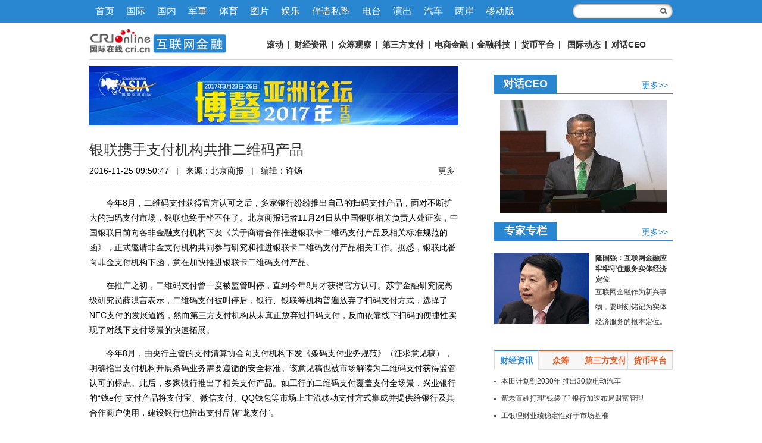

--- FILE ---
content_type: text/html; charset=utf-8
request_url: https://if.cri.cn/20161125/cc717845-9fd6-51ad-6284-a91871e5fc45.html
body_size: 13468
content:
<!doctype html>
<html>
<head>
<meta http-equiv="X-UA-Compatible" content="IE=edge,chrome=1" />
<meta charset="utf-8" />
<title>银联携手支付机构共推二维码产品-国际在线</title>
<meta name="keywords" content="银联 支付机构 二维码产品 " />
<meta name="description" content="　　今年8月，二维码支付获得官方认可之后，多家银行纷纷推出自己的扫码支付产品，面对不断扩大的扫码支付市场，银联也终于坐不住了。北京商报记者11月24日从中国银联相关负责人处证实，中国银联日前向各非金融支付机构下发《关于商请合作推进银联卡二维" />
<link href="https://f2.cri.cn/M00/1B/18/CqgNOlZVFjiAexw4AAAAAAAAAAA3499735.reset.css" rel="stylesheet" />
<link href="https://f2.cri.cn/M00/1B/18/CqgNOlZVFjiAexw4AAAAAAAAAAA3499735.common.css" rel="stylesheet" />
<link href="https://f2.cri.cn/M00/1B/18/CqgNOlZVFjiAexw4AAAAAAAAAAA3499735.article.css" rel="stylesheet" />
<link href="https://f2.cri.cn/M00/1A/F9/CqgNOlZSgOmAWhopAAAAAAAAAAA7450030.if.css" rel="stylesheet" />
<link href="https://f2.cri.cn/M00/1A/F9/CqgNOlZSgOmAWhopAAAAAAAAAAA7450030.article-if.css" rel="stylesheet" />
<link href="/favicon.ico" type="image/x-icon" rel="shortcut icon" />
<style>
.abody img {_width: expression(this.width > 640 ? '640px': true);}
</style>
<script src="https://f2.cri.cn/M00/1A/F9/CqgNOlZSgOmAAZ7vAAAAAAAAAAA7230989.jumpPTM.js"></script>
</head>

<body class="article-ybl ybl-ad">
<div class="article-nav">
	<div class="article-nav01">
        <div class="article-nav-con">
          <ul>
      <li class="home"><a href="https://www.cri.cn">首页</a></li>
            <li><a href="https://news.cri.cn/world/">国际</a></li>
            <li><a href="https://news.cri.cn/china/">国内</a></li>
            <li><a href="https://mil.cri.cn/">军事</a></li>
            <li><a href="https://sports.cri.cn/">体育</a></li>
            <li><a href="https://news.cri.cn/photo/">图片</a></li>
            <li><a href="https://ent.cri.cn/">娱乐</a></li>
            <li><a href="https://edu.cri.cn" target="_blank">伴语私塾</a></li>
            <li><a href="http://gb.cri.cn/radio/">电台</a></li>
            <li><a href="https://ent.cri.cn/drama/">演出</a></li>
            <li><a href="https://auto.cri.cn/">汽车</a></li>
            <li><a href="https://taiwan.cri.cn/" target="_blank">两岸</a></li>
            <li class="last"><a href="http://gb.cri.cn/42071/2014/11/06/5187s4757119.htm">移动版</a></li>
          </ul>
      <form class="search" id="form2" name="form2" method="post" target="search" onsubmit="return change()">
        <input class="text" type="text" id="q1" name="q1" size="25" maxlength="255" value="" />
        <!--<input class="btn" type="button" title="搜索" />-->
        <input src="https://f2.cri.cn/M00/1B/18/CqgNOlZVFjiANL_qAAAAAAAAAAA5647606.search-fdj.png" height="28" width="28" type="image" border="0" align="top" />
        <input id="selectId" name="selectId" value="0" type="hidden" />
      </form>
<script>
function change() {
	var searchText = document.getElementById("q1").value;
	var temp = "http://www.baidu.com/s?q1=" + searchText + "&q6=cri.cn";
			document.forms["form2"].action = "";
			var win = window.open(temp);
			win.focus();
			return false;
}
</script>
        </div>
    </div>
    <div class="article-nav02">
        <div class="article-nav-con">
<div class="channel-logo"><a href="/"><img src="//p2.cri.cn/M00/1A/DC/CqgNOlZOfkyANt2IAAAAAAAAAAA086.230x40.png" width="230" height="40"  alt="互联网金融频道稿件库导航" /></a></div>
            <div class="channel-link"><p><span style="font-size:14px"><strong><a href="https://if.cri.cn/roll/index.html">滚动</a>&nbsp;| <a href="https://if.cri.cn/economy/index.html">财经资讯</a>&nbsp;|&nbsp;<a href="https://if.cri.cn/crowdfunding/index.html">众筹观察</a>&nbsp;|&nbsp;<a href="https://if.cri.cn/payment/index.html">第三方支付</a>&nbsp;|&nbsp;<a href="https://if.cri.cn/ec/index.html">电商金融</a></strong></span><strong>&nbsp;|&nbsp;<span style="font-size:14px"><a href="https://if.cri.cn/fintech.html">金融科技</a></span></strong><span style="font-size:14px"><strong>&nbsp;| <a href="https://if.cri.cn/currency/index.html">货币平台</a>&nbsp;|&nbsp;&nbsp;<a href="https://if.cri.cn/world/index.html">国际动态</a>&nbsp;|&nbsp;<a href="https://if.cri.cn/ceo/index.html">对话CEO</a>&nbsp;</strong></span></p></div>
        </div>
    </div>
</div>

<div class="clearfix"></div>
<div class="wrap">
	<div class="main">
		<div class="ad-top"> 
			 <a href="https://news.cri.cn/special/36604541-87f9-4d19-a995-21cb71e9a71f.html" target="_blank" rel="nofollow"><img src="https://p2.cri.cn/M00/BE/EE/CqgNOljUknCATE4EAAAAAAAAAAA435.980x158.620x100.jpg" /></a>  
			
		</div>
		<div class="article-box">
			<h1 id="atitle" class="atitle">银联携手支付机构共推二维码产品</h1>
			<div class="info"> <span id="acreatedtime" class="acreatedtime">2016-11-25 09:50:47</span>|<span id="asource" class="asource">来源：北京商报</span>|<span id="aeditor" class="aeditor">编辑：许炀</span> 
				<div class="share-box">  
          <div class="bdsharebuttonbox"><a href="#" class="bds_qzone" data-cmd="qzone" title="分享到QQ空间"></a><a href="#" class="bds_tsina" data-cmd="tsina" title="分享到新浪微博"></a><a href="#" class="bds_tqq" data-cmd="tqq" title="分享到腾讯微博"></a><a href="#" class="bds_renren" data-cmd="renren" title="分享到人人网"></a><a href="#" class="bds_weixin" data-cmd="weixin" title="分享到微信"></a><a href="#" class="bds_more" data-cmd="more">更多</a></div>
          <script>
            window._bd_share_config={"common":{"bdSnsKey":{},"bdText":"","bdMini":"2","bdMiniList":false,"bdPic":"","bdStyle":"0","bdSize":"16"},"share":{}};with(document)0[(getElementsByTagName('head')[0]||body).appendChild(createElement('script')).src='http://bdimg.share.baidu.com/static/api/js/share.js?v=89860593.js?cdnversion='+~(-new Date()/36e5)];
          </script>
        </div>





 
			</div>
			<div id="abody" class="abody" pageData=''> 
				<p>　　今年8月，二维码支付获得官方认可之后，多家银行纷纷推出自己的扫码支付产品，面对不断扩大的扫码支付市场，银联也终于坐不住了。北京商报记者11月24日从中国银联相关负责人处证实，中国银联日前向各非金融支付机构下发《关于商请合作推进银联卡二维码支付产品及相关标准规范的函》，正式邀请非金支付机构共同参与研究和推进银联卡二维码支付产品相关工作。据悉，银联此番向非金支付机构下函，意在加快推进银联卡二维码支付产品。</p>

<p>　　在推广之初，二维码支付曾一度被监管叫停，直到今年8月才获得官方认可。苏宁金融研究院高级研究员薛洪言表示，二维码支付被叫停后，银行、银联等机构普遍放弃了扫码支付方式，选择了NFC支付的发展道路，然而第三方支付机构从未真正放弃过扫码支付，反而依靠线下扫码的便捷性实现了对线下支付场景的快速拓展。</p>

<p>　　今年8月，由央行主管的支付清算协会向支付机构下发《条码支付业务规范》（征求意见稿），明确指出支付机构开展条码业务需要遵循的安全标准。该意见稿也被市场解读为二维码支付获得监管认可的标志。此后，多家银行推出了相关支付产品。如工行的二维码支付覆盖支付全场景，兴业银行的&ldquo;钱e付&rdquo;支付产品将支付宝、微信支付、QQ钱包等市场上主流移动支付方式集成并提供给银行及其合作商户使用，建设银行也推出支付品牌&ldquo;龙支付&rdquo;。</p>

<p>　　值得关注的是，银联此次发函对象为&ldquo;非金支付机构&rdquo;，那么扫码支付领域的两位霸主支付宝、微信支付会不会也在&ldquo;商请&rdquo;范围内，银联方面并未透露更多信息。</p>

<p>　　薛洪言认为，随着各大银行也陆续推出了扫码支付产品，扫码支付的业务体量有望取得爆发式增长，在支付清算产品体系中占据更重要的地位，客观上需要制定统一的扫码支付技术标准和业务规范。而在网联平台尚未建立的背景下，作为银行卡收单业务的标准制定者和业务管理者，银联无疑是牵头制定扫码付业务标准的最佳人选。由于第三方支付企业是扫码付业务的主力军，银联专门发函&ldquo;非金支付成员&rdquo;也就不足为奇了。</p>

<p>　　而此前倾向于NFC支付和&ldquo;云闪付&rdquo;的银行、银联等机构，也愈发意识到二维码支付的优势所在。薛洪言指出，在&ldquo;扫码支付&rdquo;模式下，收款方甚至不需要免费的扫码枪，只需要张贴一个收款二维码图片，就能解决支付问题，因此二维码支付在拓展如连锁快餐店、街边小商店等小额支付场景中具有先天优势，而这些场景恰恰具有高频特征，也是消费者的支付体验痛点。第三方支付通过扫码付解决了这些问题，培养了用户习惯，提高了用户黏性，以至于用户在可以刷卡的大额支付场景也倾向于扫码支付。对于不能开展扫码付的银行和银联来讲，在线下支付场景争夺中只能步步后退。</p>

<p>　　随着银行、银联的态度发生转变，二维码支付市场恐将迎来新的变局。在薛洪言看来，银行和银联加入扫码付的布局后，可以快速弥补其在线下小额支付场景中的缺失，提升客户黏性，同时也有助于巩固其在大额支付场景中的优势。（记者 崔启斌 刘双霞）</p>
 
			</div>
			<div class="page-nav"></div>
		</div>
		 <div class="disclaimer">
声明：国际在线作为信息内容发布平台，页面展示内容的目的在于传播更多信息，不代表国际在线网站立场；国际在线不提供金融投资服务，所提供的内容不构成投资建议。如您浏览国际在线网站或通过国际在线进入第三方网站进行金融投资行为，由此产生的财务损失，国际在线不承担任何经济和法律责任。市场有风险，投资需谨慎。
</div>
		<div class="article-btm">
			
				<div class="section section2">
					<div class="section-top1">
						<h3>相关新闻</h3>
					</div>
					<div class="section-con1">
						<div class="related-list01"><a href="/20160922/be1f93fd-bc2b-f9a4-dd89-ab9dc99a378a.html" target="_blank">建行将推二维码支付</a><a href="/20160831/8c2ddee7-ff0e-8d07-1b90-949cf090e92b.html" target="_blank">东莞工行率先推出二维码支付</a><a href="/20160812/f8244330-ea1b-102d-688f-c7fc77f2800d.html" target="_blank">二维码支付标准将出 “银行系”竞争力不容小觑</a><a href="/20160810/115ca7da-96b9-5987-8814-9e4f6ceb4d2c.html" target="_blank">二维码支付：一条搅动市场的鱼</a></div>
					</div>
				</div>
			
			<div class="ad-top ad-bottom"> 
				 <a href="https://news.cri.cn/special/bb98e7b4-41b1-ca99-606c-1b898b56a5da.html" target="_blank" rel="nofollow"><img src="https://p2.cri.cn/M00/8E/64/CqgNOlgpTh6AGIYqAAAAAAAAAAA383.620x100.jpg" /></a>  
				
			</div>
		</div>
		<div class="commentBox" style="display:none;"></div>
	</div>
	<div class="sidebar">

		
		 <div class="ad-side01">
  <!--not found: portal2_https://if.cri.cn/inc/0b31d5d0-1ded-4433-ad14-cd76bec11c6a.inc-->
</div>
<div class="dhceo">
  <div class="section-top2">
    <h3>对话CEO</h3>
    <a class="more" href="/ceo/" target="_blank">更多&gt;&gt;</a> </div>
  
        <div class="focusPic w280">
          <div class="slideBox"> <a class="slideBox-arrow slideBox-arrow-prev" data-enabled="true"></a> <a class="slideBox-arrow slideBox-arrow-next" data-enabled="true"></a>
            <ul class="slideBox-pic">
              <li><a href="/20210226/c5f1d0a9-618d-4ca9-891b-91aeb5d02111.html" data-title="香港经济复苏动力将在下半年显著增强" target="_blank"><img src="//p2.cri.cn/M00/20/3E/rBABC2A4YR6ASbi5AAAAAAAAAAA928.998x712.280x200.jpg" width="280" height="200"  alt="香港经济复苏动力将在下半年显著增强_fororder_src=http___n.sinaimg.cn_spider2021224_380_w1267h713_20210224_2ac6-kkmphps7660302.png&amp;refer=http___n.sinaimg" /></a></li><li><a href="/20210205/f482a1b6-f8b5-1bf1-cf37-25551a075ad9.html" data-title="透过数据洞见世界" target="_blank"><img src="//p2.cri.cn/M00/1C/69/rBABDGAdB6iAQS78AAAAAAAAAAA799.466x332.280x200.jpg" width="280" height="200"  alt="【对话ceo栏】透过数据洞见世界" /></a></li><li><a href="/20210205/82fc6864-4a1c-f15b-6997-e455e3ac13cd.html" data-title="度小满CEO朱光：今年将会有按小时计息的小微贷款产品出现" target="_blank"><img src="//p2.cri.cn/M00/1D/E4/rBABC2AdBtuAEyPFAAAAAAAAAAA313.398x284.280x200.jpg" width="280" height="200"  alt="度小满CEO朱光：今年将会有按小时计息的小微贷款产品出现_fororder_u=1970533865,1298393768&amp;fm=26&amp;gp=0" /></a></li>
            </ul>
            <div class="clearfix"></div>
            <div class="slideBox-layer">
              <h4 class="slideBox-title"><a href="<!--E:Url-->" target="_blank"></a></h4>
              <div class="slideBox-menu"></div>
            </div>
          </div>
        </div>
        
</div>
<div class="ad-side02">
  <!--not found: portal2_https://if.cri.cn/inc/fe2661ae-4950-4160-a172-c876b03973a7.inc-->
</div>
<div class="section section1">
  <div class="section-top2">
    <h3>专家专栏</h3>
    <a class="more" href="/expert/" target="_blank">更多&gt;&gt;</a> </div>
  <!-- /section-top1 -->
  <div class="section-con1">
    <div class="pic-tit-brief-list list-col01 pic-tit-brief-list04">
      <ul>
          
          <li class="list-item">
            <div class="item-con"> <a href="/20151118/399e255f-18ac-ac30-2369-1c7d757437ae.html" target="_blank" class="pic-area"><img src="//p2.cri.cn/M00/1A/D2/CqgNOlZNbUiAWzqiAAAAAAAAAAA330.480x360.160x120.jpg" width="160" height="120"  alt="隆国强：互联网金融应牢牢守住服务实体经济定位" /></a>
              <h4 class="tit"><a href="/20151118/399e255f-18ac-ac30-2369-1c7d757437ae.html" target="_blank">隆国强：互联网金融应牢牢守住服务实体经济定位</a></h4>
              <p class="info">互联网金融作为新兴事物，要时刻铭记为实体经济服务的根本定位。</p>
            </div>
          </li>
          
        </ul>
    </div>
    <div class="tit-list tit-list02 list-col01">
      <!--not found: portal2_https://if.cri.cn/inc/d40d4de0-f687-48ff-8132-1c35e8a483ce.inc-->
    </div>
  </div>
</div>
<div class="tab-box tab-box1">
  <div class="tab-menu">
    <ul>
      <li class="first current">财经资讯</li>
      <li>众筹</li>
      <li>第三方支付</li>
      <li>货币平台</li>
    </ul>
  </div>
  <!-- /tab-menu -->
  
  <div class="tab-main">
    <div class="tab-con tab-con1">
      
        <div class="tit-list tit-list02 list-col01">
          <ul>
            
            <li class="list-item">
              <div class="text">
                <h4 class="tit"><a target="_blank" href="/20220413/9a93547f-67bd-de3a-2c00-e7a845e9e5f5.html">本田计划到2030年 推出30款电动汽车</a> </h4>
              </div>
            </li>
            
            <li class="list-item">
              <div class="text">
                <h4 class="tit"><a target="_blank" href="/20220413/ca60f128-138f-8016-8301-e119ac4b8bf2.html">帮老百姓打理“钱袋子” 银行加速布局财富管理</a> </h4>
              </div>
            </li>
            
            <li class="list-item">
              <div class="text">
                <h4 class="tit"><a target="_blank" href="/20220413/8284af62-1bdb-2293-28f3-a0032c2845f6.html">工银理财业绩稳定性好于市场基准</a> </h4>
              </div>
            </li>
            
            <li class="list-item">
              <div class="text">
                <h4 class="tit"><a target="_blank" href="/20220413/e4a6f8b0-4466-71c5-a75b-e10682b29dc8.html">产业资本频繁入场 长线资金密集布局 多路资金加速进场稳定A股信心</a> </h4>
              </div>
            </li>
            
            <li class="list-item">
              <div class="text">
                <h4 class="tit"><a target="_blank" href="/20220413/7de3f2ae-366f-aa0f-14fb-20cc26fb7415.html">恒指收涨0.52% 汽车等板块明显反弹</a> </h4>
              </div>
            </li>
            
            <li class="list-item">
              <div class="text">
                <h4 class="tit"><a target="_blank" href="/20220413/6fb0342a-599a-b27d-27be-25ae6da244ad.html">多部门发力保障市场供应</a> </h4>
              </div>
            </li>
            
            <li class="list-item">
              <div class="text">
                <h4 class="tit"><a target="_blank" href="/20220413/df24ebec-dca5-4af0-ea20-d44264583221.html">大规模留抵退税政策加速落地</a> </h4>
              </div>
            </li>
            
            <li class="list-item">
              <div class="text">
                <h4 class="tit"><a target="_blank" href="/20220413/c8e94b7e-1010-49eb-1721-b2febe9e21dc.html">稳链强链承压而上 疏堵点解难点 保供稳产精准发力</a> </h4>
              </div>
            </li>
            
          </ul>
        </div>
      
    </div>
    <div class="tab-con tab-con2">
      
        <div class="tit-list tit-list02 list-col01">
          <ul>
            
            <li class="list-item">
              <div class="text">
                <h4 class="tit"><a target="_blank" href="/20210918/810a7f39-d72b-fbdd-481d-e2fec5e64626.html">360数科反诈成效报告：产品端反诈提醒3.4亿次</a> </h4>
              </div>
            </li>
            
            <li class="list-item">
              <div class="text">
                <h4 class="tit"><a target="_blank" href="/20210909/5f35bb1f-685b-7bc9-ba2b-54f619092984.html">融资融券别跑偏了</a> </h4>
              </div>
            </li>
            
            <li class="list-item">
              <div class="text">
                <h4 class="tit"><a target="_blank" href="/20210629/2a42fd27-4dc5-d121-11c1-859a5be73187.html">中集车辆今日申购A+H双融资平台联动在即</a> </h4>
              </div>
            </li>
            
            <li class="list-item">
              <div class="text">
                <h4 class="tit"><a target="_blank" href="/20210226/78b56e4d-b70e-a478-a95c-1f12f169d084.html">三大指数收盘均跌逾2% 北向资金净流出超56亿元</a> </h4>
              </div>
            </li>
            
            <li class="list-item">
              <div class="text">
                <h4 class="tit"><a target="_blank" href="/20210205/72163792-6e34-788b-14f4-87c81efb7d6f.html">整合“银发+金融”生态场景 中国银行发布个人养老服务品牌助力“养老”变“享老”</a> </h4>
              </div>
            </li>
            
            <li class="list-item">
              <div class="text">
                <h4 class="tit"><a target="_blank" href="/20201118/73a88a69-6642-160b-238b-c4ae9a41d262.html">今年以来企业债券未发生违约情况</a> </h4>
              </div>
            </li>
            
            <li class="list-item">
              <div class="text">
                <h4 class="tit"><a target="_blank" href="/20200820/e592a2a0-8be4-54c8-ff65-4ae8d9f068ee.html">众筹平台加强自律很必要</a> </h4>
              </div>
            </li>
            
            <li class="list-item">
              <div class="text">
                <h4 class="tit"><a target="_blank" href="/20191009/9d22569a-9755-62f1-f5bd-2bec2f9f75fa.html">聚焦城商行数字化转型 融联构建金融科技生态圈</a> </h4>
              </div>
            </li>
            
          </ul>
        </div>
      
    </div>
    <div class="tab-con tab-con3">
      
        <div class="tit-list tit-list02 list-col01">
          <ul>
            
            <li class="list-item">
              <div class="text">
                <h4 class="tit"><a target="_blank" href="/20211216/734cfbc5-30ad-78ad-b706-9c086364a4ad.html">兰州银行“破净”发行 预计募资总额超20亿元</a> </h4>
              </div>
            </li>
            
            <li class="list-item">
              <div class="text">
                <h4 class="tit"><a target="_blank" href="/20210918/d4a55407-ca46-c5e1-998b-5b4a3da476cb.html">银行组团入场 养老理财市场加速破局</a> </h4>
              </div>
            </li>
            
            <li class="list-item">
              <div class="text">
                <h4 class="tit"><a target="_blank" href="/20210309/10d63e8b-e088-dd19-6f84-2692e27a6dd6.html">建设银行：以网络金融业务深化民生服务</a> </h4>
              </div>
            </li>
            
            <li class="list-item">
              <div class="text">
                <h4 class="tit"><a target="_blank" href="/20201020/f466d699-7c30-ddba-d7af-1a73b7d790fc.html">智慧停车需管理创新支撑</a> </h4>
              </div>
            </li>
            
            <li class="list-item">
              <div class="text">
                <h4 class="tit"><a target="_blank" href="/20200828/267215d7-8c8f-c331-ad27-f2277cd4939f.html">支付数量加速回暖 非接触需求量变大</a> </h4>
              </div>
            </li>
            
            <li class="list-item">
              <div class="text">
                <h4 class="tit"><a target="_blank" href="/20191009/de9323a5-1e52-68bf-6391-3ffa226c6229.html">理房通亮相重庆智博会 助力房产交易安全支付</a> </h4>
              </div>
            </li>
            
            <li class="list-item">
              <div class="text">
                <h4 class="tit"><a target="_blank" href="/20191009/5ffd2369-409b-924b-453f-f8219745818d.html">简理财众邦宝升级：接入银行电子账户 每日申购不限额</a> </h4>
              </div>
            </li>
            
            <li class="list-item">
              <div class="text">
                <h4 class="tit"><a target="_blank" href="/20191009/b2017f4c-5572-bb32-8b67-413ea43c4af1.html">TRS总收益互换抢占中国全球投资峰会话题焦点</a> </h4>
              </div>
            </li>
            
          </ul>
        </div>
      
    </div>
    <div class="tab-con tab-con4">
      
        <div class="tit-list tit-list02 list-col01">
          <ul>
            
            <li class="list-item">
              <div class="text">
                <h4 class="tit"><a target="_blank" href="/20220215/a863d107-868d-6483-e861-52cce1b29f93.html">密切关注美联储货币政策调整路径</a> </h4>
              </div>
            </li>
            
            <li class="list-item">
              <div class="text">
                <h4 class="tit"><a target="_blank" href="/20220215/82e714c0-973d-e7b8-5e91-20377abfd686.html">货币政策执行报告：把稳增长防风险放在突出位置</a> </h4>
              </div>
            </li>
            
            <li class="list-item">
              <div class="text">
                <h4 class="tit"><a target="_blank" href="/20220215/dd47fa1d-1322-40c7-43d6-38b879635486.html">板块短期表现活跃 贵金属价格或震荡偏强</a> </h4>
              </div>
            </li>
            
            <li class="list-item">
              <div class="text">
                <h4 class="tit"><a target="_blank" href="/20220112/ec842c2b-bc17-88d4-d8e8-f70ff5997319.html">2022年首家银行理财子公司浦银理财开业</a> </h4>
              </div>
            </li>
            
            <li class="list-item">
              <div class="text">
                <h4 class="tit"><a target="_blank" href="/20220112/74942587-d968-76c1-7e7f-19f481ebd50f.html">多家投行预计美联储年内加息四次</a> </h4>
              </div>
            </li>
            
            <li class="list-item">
              <div class="text">
                <h4 class="tit"><a target="_blank" href="/20220112/2fc39859-bf35-7786-da9a-abbe9dd5b046.html">欧元区失业率下降难改疫情和通胀挑战</a> </h4>
              </div>
            </li>
            
            <li class="list-item">
              <div class="text">
                <h4 class="tit"><a target="_blank" href="/20210918/b98ebde7-b9af-4b1f-aeae-908789bc34a3.html">政策红利密集释放 储能投资建设开足马力</a> </h4>
              </div>
            </li>
            
            <li class="list-item">
              <div class="text">
                <h4 class="tit"><a target="_blank" href="/20210918/b18bf49f-140a-4428-18ea-236ba197fcaa.html">强化金融支持中小微企业长效机制建设</a> </h4>
              </div>
            </li>
            
          </ul>
        </div>
      
    </div>
  </div>
</div>
<div class="section section1">
  <div class="section-top3">
    <h3>图片新闻</h3>
    <a class="more" href="/photo/" target="_blank">更多&gt;&gt;</a> </div>
  <!-- /section-top1 -->
  <div class="section-con1">
    <div class="pic-tit-list list-col02 pic-tit-list01 pic-w146">
      <ul>
          
          <li class="list-item">
            <div class="item-con">
              <div class="pic-area"><a href="/20170314/645459f2-92bb-acf7-bc13-27186edba8ac.html" target="_blank"><img src="//p2.cri.cn/M00/A8/7B/CqgNOliEFbKADfy5AAAAAAAAAAA921.533x399.146x110.jpg" width="146" height="110"  alt="疯涨120% “中国大妈”重炒比特币" /></a></div>
              <div class="txt-area">
                <h4 class="tit"><a href="/20170314/645459f2-92bb-acf7-bc13-27186edba8ac.html" target="_blank">比特币ETF基金申请遭否决</a></h4>
              </div>
            </div>
          </li>
          
          <li class="list-item">
            <div class="item-con">
              <div class="pic-area"><a href="/20170323/891a35a2-744d-cc43-3dd3-3a335ff25bf1.html" target="_blank"><img src="//p2.cri.cn/M00/8A/67/CqgNOlgZU_OAbRV-AAAAAAAAAAA716.385x288.146x110.jpg" width="146" height="110"  alt="消费金融" /></a></div>
              <div class="txt-area">
                <h4 class="tit"><a href="/20170323/891a35a2-744d-cc43-3dd3-3a335ff25bf1.html" target="_blank">征信难！消费金融曝风险隐忧</a></h4>
              </div>
            </div>
          </li>
          
          <li class="list-item">
            <div class="item-con">
              <div class="pic-area"><a href="/20170324/994bda32-3c8d-3d65-ce7e-db993085d912.html" target="_blank"><img src="//p2.cri.cn/M00/65/D2/CqgNOleZYWmADccKAAAAAAAAAAA993.293x219.146x110.jpg" width="146" height="110"  alt="中国银联和苹果公司达成Apple Pay合作" /></a></div>
              <div class="txt-area">
                <h4 class="tit"><a href="/20170324/994bda32-3c8d-3d65-ce7e-db993085d912.html" target="_blank">银联重拳布局扫码支付</a></h4>
              </div>
            </div>
          </li>
          
          <li class="list-item">
            <div class="item-con">
              <div class="pic-area"><a href="/20170324/b2d8ae92-bfc4-3b40-5045-4bff9f0882cb.html" target="_blank"><img src="//p2.cri.cn/M00/A9/09/CqgNOliFmvCAdkDSAAAAAAAAAAA618.292x219.146x110.jpg" width="146" height="110"  alt="第三方支付" /></a></div>
              <div class="txt-area">
                <h4 class="tit"><a href="/20170324/b2d8ae92-bfc4-3b40-5045-4bff9f0882cb.html" target="_blank">支付机构交存备付金倒计时</a></h4>
              </div>
            </div>
          </li>
          
          <li class="list-item">
            <div class="item-con">
              <div class="pic-area"><a href="//if.cri.cn/20160826/4c85d792-76fa-65d7-7508-a3be9fdf4b38.html" target="_blank"><img src="//p2.cri.cn/M00/3E/14/CqgNOlcEsN6AbUScAAAAAAAAAAA324.160x120.146x110.jpg" width="146" height="110"  alt="香港金管局：储值支付牌照第三季度出台" /></a></div>
              <div class="txt-area">
                <h4 class="tit"><a href="//if.cri.cn/20160826/4c85d792-76fa-65d7-7508-a3be9fdf4b38.html" target="_blank">香港金管局首发放支付牌照</a></h4>
              </div>
            </div>
          </li>
          
        </ul>
    </div>
  </div>
</div>
<div class="ad-side03">
  <!--not found: portal2_https://if.cri.cn/inc/ec7249c1-7e37-4f99-9fa3-d3564b3d92c3.inc-->
</div>
		
	</div>
</div>
<link type="text/css" href="//f2.cri.cn/M00/40/C1/CqgNOlcPNseAcwtyAAAAAAAAAAA8716088.footer.css" rel="stylesheet" />  
<div class="footer"> 
	<div class="footer-con"> 
        <div class="text1">
<p><a target="_blank" href="//news.cri.cn/20181025/3c9752d3-ff8e-b40b-63a4-402d59dd11c3.html" rel="nofollow">关于本网</a> | <a target="_blank" href="//www.cri.cn/2025/02/19/e005e272-d799-1324-c2fa-25c0fb88704d.html" rel="nofollow">商务合作</a> | <a target="_blank" href="//news.cri.cn/ad" rel="nofollow">广播广告</a> | <a target="_blank" href="//www.cri.cn/banquan/index1.html" rel="nofollow">网站声明</a></p>
        </div>
        <div class="text2">
          <p>地址：北京市石景山区石景山路乙18号院万达广场A座15层  邮政编码：100040</p>
        <p><span><img src="//f2.cri.cn/M00/40/C1/CqgNOlcPNseAK42tAAAAAAAAAAA2830949.jubao2015.png" style="margin-right:2px;" /></span><a target="_blank" href="https://www.12377.cn">中国互联网举报中心</a>  违法和不良信息举报电话：010-67401009  举报邮箱：jubao@cri.com.cn  新闻从业人员职业道德监督电话：010-67401111 监督邮箱：jiancha@cri.cn</p>
          <p><a target="_blank" href="//www.cri.cn/2021/07/27/467c4bf9-dc88-8180-bfc4-b3639bf63cf0.html">中国互联网视听节目服务自律公约</a> 信息网络传播视听节目许可证 0102002&#12288;京ICP证<a target="_blank" href="https://beian.miit.gov.cn/?spm=C96370.PPDB2vhvSivD.EJNuevatPcN6.5#/Integrated/index">120531</a>号&#12288;<a target="_blank" href="https://beian.miit.gov.cn/">京ICP备05064898号</a>&#12288;<a target="_blank" href="http://www.beian.gov.cn/portal/registerSystemInfo?recordcode=11040102700187"><img src="//f2.cri.cn/M00/01/76/CqgNOlmC62iAJGhLAAAAAAAAAAA4380401.ba.png" style="vertical-align: middle;" />&nbsp;京公网安备 11040102700187号</a></p>
       <p>互联网新闻信息服务许可证10120170005</p>   
<p>网站运营：国广国际在线网络（北京）有限公司</p>
          <p>中央广播电视总台国际在线版权所有©1997-<script>var date = new Date; var year = date.getFullYear(); document.write(year);</script> 未经书面授权禁止复制或建立镜像</p>
          <p><a><img width="22" src="//f2.cri.cn/M00/40/C1/CqgNOlcPNseAK42tAAAAAAAAAAA2830949.footer-gs.gif" /></a></p>
        </div>
	</div>
	<div class="footer-count"> 
		<div style="display:none;">
<!--Baidu--> 
<script>
var _hmt = _hmt || [];
(function() {
  var hm = document.createElement("script");
  hm.src = "//hm.baidu.com/hm.js?e45061fe2e668fb7ed6e0d06e32ec1e3";
  var s = document.getElementsByTagName("script")[0]; 
  s.parentNode.insertBefore(hm, s);
})();
</script>

<!--cctv-->
<script>
with(document)with(body)with(insertBefore(createElement("script"),firstChild))setAttribute("exparams","v_id=&aplus&",id="tb-beacon-aplus",src=(location>"https"?"//js":"//js")+".data.cctv.com/__aplus_plugin_cctv.js,aplus_plugin_aplus_u.js")
</script>
<!--cctv end-->

<script>
 var csName = "im"
 	csName+= "pp"
 	csName+= "lus"
if( window.location.host.indexOf(csName)>=0 ){
	var apiWeather = "https://portal-api."+ csName +".cn"
}else{
	var apiWeather = "https://portal-api.crionline.cn"
}
let thisChannel = ""
    $.ajax({
        url: apiWeather + "/api/sites/domain",
        type: "POST",
        async: false,
        beforeSend: function () { },
        dataType: "json",
        contentType: "application/json",
        data: JSON.stringify({"url":window.location.origin}),
        error: function (a, b, c) { },
        success: function (data) {
            thisChannel = data
        },
    });

document.addEventListener("DOMContentLoaded", function () {
    var cctvPlayscene = $("meta[name=viewport]").length ? "h5" : "web";
    // 获取所有 video 元素
    const videos = document.querySelectorAll("video");
    const audios = document.querySelectorAll("audio");


    videos.forEach((video, index) => {
        let playStartTime = 0; // 当前 video 播放开始时间
        let totalPlayTime = 0; // 累计播放时间
        let createTime = Math.floor(Date.now() / 1000); // 播放创建时间戳
        let v_id = extractGUID(video.src) || `video_${index + 1}`; // 从 URL 提取 GUID，若无则使用索引编号


        // 从 video.src 提取 GUID
        function extractGUID(url) {
            const match = url.match(/[0-9a-fA-F-]{36}/); // 匹配标准 GUID (UUID)
            return match ? match[0] : null;
        }


        // 通用上报方法
        function reportPlayEvent(eventCode, additionalParams = {}) {
            const unixts = Date.now(); // 事件触发时间（毫秒）


            // 组装通用参数
            let params = {
                playscene: cctvPlayscene,
                streamtype: "vod",
                streamurl: video.src || "未知",
                createtime: createTime,
                cururl: window.location.href,
                title: video.getAttribute('title'),
                unixts: unixts,
                playtime: totalPlayTime,
                v_id: v_id, // 通过正则提取的 GUID
                channel: thisChannel.Title,
                // column: "国际3分钟"
            };


            // 合并额外参数
            Object.assign(params, additionalParams);


            // 组装 a=1&b=2 格式
            const queryString = Object.entries(params)
                .map(([key, value]) => `${key}=${encodeURIComponent(value)}`)
                .join("&");


            // 上报日志
            goldlog.record(eventCode, "", queryString, "");
            console.log(`[上报成功] 事件码: ${eventCode}, 视频ID: ${v_id}, 参数:`, params);
        }


        // 绑定事件监听
        video.addEventListener("loadstart", function () {
            reportPlayEvent("/play.1.1"); // 播放初始化
        });


        video.addEventListener("canplay", function () {
            reportPlayEvent("/play.1.2"); // 播放加载完成
        });


        video.addEventListener("play", function () {
            playStartTime = Date.now(); // 记录开始播放时间
            reportPlayEvent("/play.1.3"); // 正片播放
        });


        video.addEventListener("ended", function () {
            if (playStartTime) {
                totalPlayTime += (Date.now() - playStartTime) / 1000;
            }
            reportPlayEvent("/play.1.4", { playtime: totalPlayTime }); // 播放结束
        });


        // 监听暂停，计算播放时长
        video.addEventListener("pause", function () {
            if (playStartTime) {
                totalPlayTime += (Date.now() - playStartTime) / 1000;
                playStartTime = 0;
            }
        });
    });

    audios.forEach((audio, index) => {
        let playStartTime = 0; // 当前 audio 播放开始时间
        let totalPlayTime = 0; // 累计播放时间
        let createTime = Math.floor(Date.now() / 1000); // 播放创建时间戳
        let v_id = extractGUID(audio.src) || `audio_${index + 1}`; // 从 URL 提取 GUID，若无则使用索引编号


        // 从 audio.src 提取 GUID
        function extractGUID(url) {
            const match = url.match(/[0-9a-fA-F-]{36}/); // 匹配标准 GUID (UUID)
            return match ? match[0] : null;
        }


        // 通用上报方法
        function reportPlayEvent(eventCode, additionalParams = {}) {
            const unixts = Date.now(); // 事件触发时间（毫秒）


            // 组装通用参数
            let params = {
                playscene: cctvPlayscene,
                streamtype: "vod",
                streamurl: audio.src || "未知",
                createtime: createTime,
                cururl: window.location.href,
                title: audio.getAttribute('title'),
                unixts: unixts,
                playtime: totalPlayTime,
                v_id: v_id, // 通过正则提取的 GUID
                channel: thisChannel.Title,
                // column: "国际3分钟"
            };


            // 合并额外参数
            Object.assign(params, additionalParams);


            // 组装 a=1&b=2 格式
            const queryString = Object.entries(params)
                .map(([key, value]) => `${key}=${encodeURIComponent(value)}`)
                .join("&");


            // 上报日志
            goldlog.record(eventCode, "", queryString, "");
            console.log(`[上报成功] 事件码: ${eventCode}, 视频ID: ${v_id}, 参数:`, params);
        }


        // 绑定事件监听
        audio.addEventListener("loadstart", function () {
            reportPlayEvent("/play.1.1"); // 播放初始化
        });


        audio.addEventListener("canplay", function () {
            reportPlayEvent("/play.1.2"); // 播放加载完成
        });


        audio.addEventListener("play", function () {
            playStartTime = Date.now(); // 记录开始播放时间
            reportPlayEvent("/play.1.3"); // 正片播放
        });


        audio.addEventListener("ended", function () {
            if (playStartTime) {
                totalPlayTime += (Date.now() - playStartTime) / 1000;
            }
            reportPlayEvent("/play.1.4", { playtime: totalPlayTime }); // 播放结束
        });


        // 监听暂停，计算播放时长
        audio.addEventListener("pause", function () {
            if (playStartTime) {
                totalPlayTime += (Date.now() - playStartTime) / 1000;
                playStartTime = 0;
            }
        });
    });
});
</script>

<!--202512CNZZ-->
<script>
var _czc = _czc || [];
(function () {
	var um = document.createElement("script");
	um.src = "https://s9.cnzz.com/z.js?id=1281157920&async=1";
	var s = document.getElementsByTagName("script")[0];
	s.parentNode.insertBefore(um, s);
})();
</script>
<!--202512CNZZ-->

<!--20220905CNZZ-->
<script type="text/javascript" src="https://s9.cnzz.com/z_stat.php?id=1281157920&web_id=1281157920"></script>
<!--20220905CNZZ-->
</div>


	</div>
</div>
<div class="ad-couplet ad-couplet3"> 
  <script>
(function() {
    var s = "_" + Math.random().toString(36).slice(2);
    document.write('<div id="' + s + '"></div>');
    (window.slotbydup=window.slotbydup || []).push({
        id: '2421684',
        container: s,
        size: '120,300',
        display: 'float'
    });
})();
</script>
<script src="http://dup.baidustatic.com/js/os.js"></script> 
</div>
<script id="entryJs" src="https://f2.cri.cn/M00/1B/18/CqgNOlZVFjiAPRQuAAAAAAAAAAA6096596.require.js" data-main="https://f2.cri.cn/M00/1A/F9/CqgNOlZSgOmAAZ7vAAAAAAAAAAA7230989.content.js"></script>
</body>
</html>

--- FILE ---
content_type: text/javascript
request_url: https://f2.cri.cn/M00/1A/F9/CqgNOlZSgOmAAZ7vAAAAAAAAAAA7230989.content.js
body_size: 1080
content:
// JavaScript Document

var commonSrcPrefix = document.getElementById("entryJs").getAttribute("src").replace(/\.\w+\.js/, "");
var thisPageSrcPrefix = document.getElementById("entryJs").getAttribute("data-main").replace(/\.\w+\.js/, "");
require.config({
    paths: {
        //lib url
        jquery: ["http://libs.baidu.com/jquery/1.9.1/jquery.min", "http://lib.sinaapp.com/js/jquery/1.9.1/jquery-1.9.1.min", commonSrcPrefix + ".jquery"],
		ie6Png: [commonSrcPrefix + ".ie6-png"],
        articlePaging:[ commonSrcPrefix + ".articlePaging"],
		slideBox: [commonSrcPrefix + ".slideBox"]
    }
});
define(['jquery'], function ($) {

    //load and invoke module paging.js
    if(!!$("#abody").attr("pagedata")) require(["articlePaging"],function(){
        $("#abody").articlePaging({
            isAutoPlay: false,         //false，或imp后台添加渲染元素 --- <div id="abody" isautoplay='<--isautoplay-->'>
            clickFirstImg: true,       //点击第一张图片是否跳转
            clickFirstImgBtn:true,     //是否为第一张图片添加左右按钮
            playInterval: "15s",   //10s,15s,20s
            isJumpTo:true,         //最后一页点击下一页是否跳出
            jumpTo: 'http://if.cri.cn',  //跳出页地址
            isShowAllPages: false,      // 是否显示“阅读全文”
            isShowFirstAndLast: false,   // 页码中是否显示 "首页"，"末页"
            pageSelecter: '.page-nav'
        })
    });

    //load and invoke ie6Png module
    var ie6 = !-[1,] && !window.XMLHttpRequest;
    if (ie6) require(["ie6Png"], function () {
        DD_belatedPNG.fix('*');
    });
	
	 //load and invoke module slideBox.js
    if ($(".focusPic").length > 0) require(["slideBox"], function () {
        $(".slideBox").slideBox();
    });
	
	//标签切换
    $(".tab-box").each(function(){
        $(this).find(".tab-menu li").each(function(index){
            $(this).hover(function(){
                $(this).addClass("current").siblings("li").removeClass("current");
                $(this).parent().parent().siblings(".tab-main").find(".tab-con").eq(index).show().siblings(".tab-con").hide();
            });
        });
    });

});

--- FILE ---
content_type: application/javascript
request_url: https://p.data.cctv.com/ge.js
body_size: 69
content:
window.goldlog=(window.goldlog||{});goldlog.Etag="RCH1IelLVzoCAQOLYe/ujqWl";goldlog.stag=2;